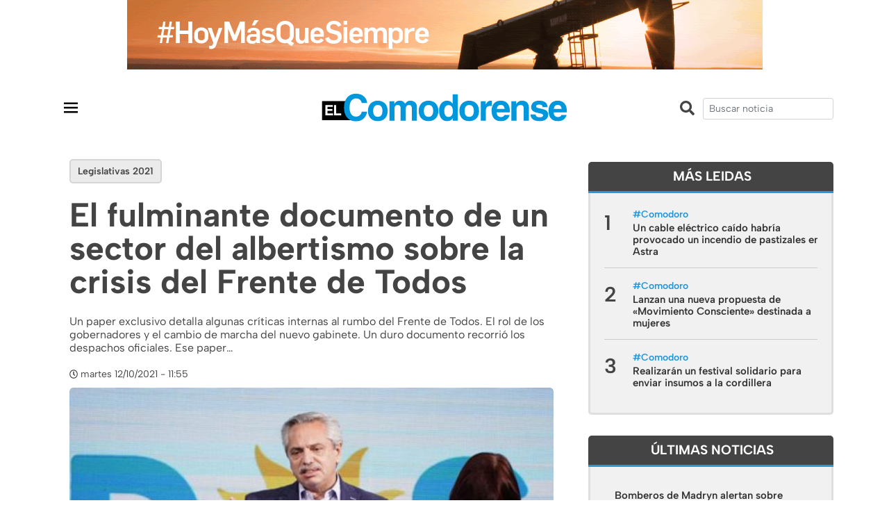

--- FILE ---
content_type: text/html; charset=UTF-8
request_url: https://www.elcomodorense.net/el-fulminante-documento-de-un-sector-del-albertismo-sobre-la-crisis-del-frente-de-todos/
body_size: 17618
content:
<!DOCTYPE html>
<html>

<head>
	<meta charset="utf-8">
	<meta http-equiv="x-ua-compatible" content="ie=edge">
	<meta name="viewport" content="width=device-width, initial-scale=1, shrink-to-fit=no">
	<meta name="description" content="Noticias de comodoro rivadavia y la región">
	<link rel="apple-touch-icon" href="https://www.elcomodorense.net/wp-content/themes/ec_2022/images/icon.png">
	<link rel="icon" type="image/x-icon" href="https://www.elcomodorense.net/wp-content/themes/ec_2022/images/icon.png">

	<title>El fulminante documento de un sector del albertismo sobre la crisis del Frente de Todos |  El Comodorense</title>

	<link rel="stylesheet" href="https://maxcdn.bootstrapcdn.com/bootstrap/4.0.0/css/bootstrap.min.css" integrity="sha384-Gn5384xqQ1aoWXA+058RXPxPg6fy4IWvTNh0E263XmFcJlSAwiGgFAW/dAiS6JXm" crossorigin="anonymous">
	<script defer src="https://use.fontawesome.com/releases/v5.0.9/js/all.js" integrity="sha384-8iPTk2s/jMVj81dnzb/iFR2sdA7u06vHJyyLlAd4snFpCl/SnyUjRrbdJsw1pGIl" crossorigin="anonymous"></script>

							<meta property="og:title" content="El fulminante documento de un sector del albertismo sobre la crisis del Frente de Todos" />
				<meta property="og:type" content="website" />
				<meta property="og:url" content="https://www.elcomodorense.net/el-fulminante-documento-de-un-sector-del-albertismo-sobre-la-crisis-del-frente-de-todos/" />
				<meta property="og:description" content="Un paper exclusivo detalla algunas críticas internas al rumbo del Frente de Todos. El rol de los gobernadores y el cambio de marcha del nuevo gabinete. Un duro documento recorrió los despachos oficiales. Ese paper al que tuvieron acceso las máximas autoridades del país sostiene que el&nbsp;Frente de Todos “sirvió para ganar, pero no está..." />
									<meta property="og:image" content="https://www.elcomodorense.net/wp-content/uploads/2021/10/imagen-viral-cristina-la-derrota-las-paso-1024x576.jpg">
				

			
	<meta name='robots' content='max-image-preview:large' />
<link rel='dns-prefetch' href='//code.jquery.com' />
<link rel="alternate" type="application/rss+xml" title="El Comodorense &raquo; Comentario El fulminante documento de un sector del albertismo sobre la crisis del Frente de Todos del feed" href="https://www.elcomodorense.net/el-fulminante-documento-de-un-sector-del-albertismo-sobre-la-crisis-del-frente-de-todos/feed/" />
<script type="text/javascript">
window._wpemojiSettings = {"baseUrl":"https:\/\/s.w.org\/images\/core\/emoji\/14.0.0\/72x72\/","ext":".png","svgUrl":"https:\/\/s.w.org\/images\/core\/emoji\/14.0.0\/svg\/","svgExt":".svg","source":{"concatemoji":"https:\/\/www.elcomodorense.net\/wp-includes\/js\/wp-emoji-release.min.js?ver=6.1.9"}};
/*! This file is auto-generated */
!function(e,a,t){var n,r,o,i=a.createElement("canvas"),p=i.getContext&&i.getContext("2d");function s(e,t){var a=String.fromCharCode,e=(p.clearRect(0,0,i.width,i.height),p.fillText(a.apply(this,e),0,0),i.toDataURL());return p.clearRect(0,0,i.width,i.height),p.fillText(a.apply(this,t),0,0),e===i.toDataURL()}function c(e){var t=a.createElement("script");t.src=e,t.defer=t.type="text/javascript",a.getElementsByTagName("head")[0].appendChild(t)}for(o=Array("flag","emoji"),t.supports={everything:!0,everythingExceptFlag:!0},r=0;r<o.length;r++)t.supports[o[r]]=function(e){if(p&&p.fillText)switch(p.textBaseline="top",p.font="600 32px Arial",e){case"flag":return s([127987,65039,8205,9895,65039],[127987,65039,8203,9895,65039])?!1:!s([55356,56826,55356,56819],[55356,56826,8203,55356,56819])&&!s([55356,57332,56128,56423,56128,56418,56128,56421,56128,56430,56128,56423,56128,56447],[55356,57332,8203,56128,56423,8203,56128,56418,8203,56128,56421,8203,56128,56430,8203,56128,56423,8203,56128,56447]);case"emoji":return!s([129777,127995,8205,129778,127999],[129777,127995,8203,129778,127999])}return!1}(o[r]),t.supports.everything=t.supports.everything&&t.supports[o[r]],"flag"!==o[r]&&(t.supports.everythingExceptFlag=t.supports.everythingExceptFlag&&t.supports[o[r]]);t.supports.everythingExceptFlag=t.supports.everythingExceptFlag&&!t.supports.flag,t.DOMReady=!1,t.readyCallback=function(){t.DOMReady=!0},t.supports.everything||(n=function(){t.readyCallback()},a.addEventListener?(a.addEventListener("DOMContentLoaded",n,!1),e.addEventListener("load",n,!1)):(e.attachEvent("onload",n),a.attachEvent("onreadystatechange",function(){"complete"===a.readyState&&t.readyCallback()})),(e=t.source||{}).concatemoji?c(e.concatemoji):e.wpemoji&&e.twemoji&&(c(e.twemoji),c(e.wpemoji)))}(window,document,window._wpemojiSettings);
</script>
<style type="text/css">
img.wp-smiley,
img.emoji {
	display: inline !important;
	border: none !important;
	box-shadow: none !important;
	height: 1em !important;
	width: 1em !important;
	margin: 0 0.07em !important;
	vertical-align: -0.1em !important;
	background: none !important;
	padding: 0 !important;
}
</style>
	<link rel='stylesheet' id='wp-block-library-css' href='https://www.elcomodorense.net/wp-includes/css/dist/block-library/style.min.css?ver=6.1.9' type='text/css' media='all' />
<link rel='stylesheet' id='classic-theme-styles-css' href='https://www.elcomodorense.net/wp-includes/css/classic-themes.min.css?ver=1' type='text/css' media='all' />
<style id='global-styles-inline-css' type='text/css'>
body{--wp--preset--color--black: #000000;--wp--preset--color--cyan-bluish-gray: #abb8c3;--wp--preset--color--white: #ffffff;--wp--preset--color--pale-pink: #f78da7;--wp--preset--color--vivid-red: #cf2e2e;--wp--preset--color--luminous-vivid-orange: #ff6900;--wp--preset--color--luminous-vivid-amber: #fcb900;--wp--preset--color--light-green-cyan: #7bdcb5;--wp--preset--color--vivid-green-cyan: #00d084;--wp--preset--color--pale-cyan-blue: #8ed1fc;--wp--preset--color--vivid-cyan-blue: #0693e3;--wp--preset--color--vivid-purple: #9b51e0;--wp--preset--gradient--vivid-cyan-blue-to-vivid-purple: linear-gradient(135deg,rgba(6,147,227,1) 0%,rgb(155,81,224) 100%);--wp--preset--gradient--light-green-cyan-to-vivid-green-cyan: linear-gradient(135deg,rgb(122,220,180) 0%,rgb(0,208,130) 100%);--wp--preset--gradient--luminous-vivid-amber-to-luminous-vivid-orange: linear-gradient(135deg,rgba(252,185,0,1) 0%,rgba(255,105,0,1) 100%);--wp--preset--gradient--luminous-vivid-orange-to-vivid-red: linear-gradient(135deg,rgba(255,105,0,1) 0%,rgb(207,46,46) 100%);--wp--preset--gradient--very-light-gray-to-cyan-bluish-gray: linear-gradient(135deg,rgb(238,238,238) 0%,rgb(169,184,195) 100%);--wp--preset--gradient--cool-to-warm-spectrum: linear-gradient(135deg,rgb(74,234,220) 0%,rgb(151,120,209) 20%,rgb(207,42,186) 40%,rgb(238,44,130) 60%,rgb(251,105,98) 80%,rgb(254,248,76) 100%);--wp--preset--gradient--blush-light-purple: linear-gradient(135deg,rgb(255,206,236) 0%,rgb(152,150,240) 100%);--wp--preset--gradient--blush-bordeaux: linear-gradient(135deg,rgb(254,205,165) 0%,rgb(254,45,45) 50%,rgb(107,0,62) 100%);--wp--preset--gradient--luminous-dusk: linear-gradient(135deg,rgb(255,203,112) 0%,rgb(199,81,192) 50%,rgb(65,88,208) 100%);--wp--preset--gradient--pale-ocean: linear-gradient(135deg,rgb(255,245,203) 0%,rgb(182,227,212) 50%,rgb(51,167,181) 100%);--wp--preset--gradient--electric-grass: linear-gradient(135deg,rgb(202,248,128) 0%,rgb(113,206,126) 100%);--wp--preset--gradient--midnight: linear-gradient(135deg,rgb(2,3,129) 0%,rgb(40,116,252) 100%);--wp--preset--duotone--dark-grayscale: url('#wp-duotone-dark-grayscale');--wp--preset--duotone--grayscale: url('#wp-duotone-grayscale');--wp--preset--duotone--purple-yellow: url('#wp-duotone-purple-yellow');--wp--preset--duotone--blue-red: url('#wp-duotone-blue-red');--wp--preset--duotone--midnight: url('#wp-duotone-midnight');--wp--preset--duotone--magenta-yellow: url('#wp-duotone-magenta-yellow');--wp--preset--duotone--purple-green: url('#wp-duotone-purple-green');--wp--preset--duotone--blue-orange: url('#wp-duotone-blue-orange');--wp--preset--font-size--small: 13px;--wp--preset--font-size--medium: 20px;--wp--preset--font-size--large: 36px;--wp--preset--font-size--x-large: 42px;--wp--preset--spacing--20: 0.44rem;--wp--preset--spacing--30: 0.67rem;--wp--preset--spacing--40: 1rem;--wp--preset--spacing--50: 1.5rem;--wp--preset--spacing--60: 2.25rem;--wp--preset--spacing--70: 3.38rem;--wp--preset--spacing--80: 5.06rem;}:where(.is-layout-flex){gap: 0.5em;}body .is-layout-flow > .alignleft{float: left;margin-inline-start: 0;margin-inline-end: 2em;}body .is-layout-flow > .alignright{float: right;margin-inline-start: 2em;margin-inline-end: 0;}body .is-layout-flow > .aligncenter{margin-left: auto !important;margin-right: auto !important;}body .is-layout-constrained > .alignleft{float: left;margin-inline-start: 0;margin-inline-end: 2em;}body .is-layout-constrained > .alignright{float: right;margin-inline-start: 2em;margin-inline-end: 0;}body .is-layout-constrained > .aligncenter{margin-left: auto !important;margin-right: auto !important;}body .is-layout-constrained > :where(:not(.alignleft):not(.alignright):not(.alignfull)){max-width: var(--wp--style--global--content-size);margin-left: auto !important;margin-right: auto !important;}body .is-layout-constrained > .alignwide{max-width: var(--wp--style--global--wide-size);}body .is-layout-flex{display: flex;}body .is-layout-flex{flex-wrap: wrap;align-items: center;}body .is-layout-flex > *{margin: 0;}:where(.wp-block-columns.is-layout-flex){gap: 2em;}.has-black-color{color: var(--wp--preset--color--black) !important;}.has-cyan-bluish-gray-color{color: var(--wp--preset--color--cyan-bluish-gray) !important;}.has-white-color{color: var(--wp--preset--color--white) !important;}.has-pale-pink-color{color: var(--wp--preset--color--pale-pink) !important;}.has-vivid-red-color{color: var(--wp--preset--color--vivid-red) !important;}.has-luminous-vivid-orange-color{color: var(--wp--preset--color--luminous-vivid-orange) !important;}.has-luminous-vivid-amber-color{color: var(--wp--preset--color--luminous-vivid-amber) !important;}.has-light-green-cyan-color{color: var(--wp--preset--color--light-green-cyan) !important;}.has-vivid-green-cyan-color{color: var(--wp--preset--color--vivid-green-cyan) !important;}.has-pale-cyan-blue-color{color: var(--wp--preset--color--pale-cyan-blue) !important;}.has-vivid-cyan-blue-color{color: var(--wp--preset--color--vivid-cyan-blue) !important;}.has-vivid-purple-color{color: var(--wp--preset--color--vivid-purple) !important;}.has-black-background-color{background-color: var(--wp--preset--color--black) !important;}.has-cyan-bluish-gray-background-color{background-color: var(--wp--preset--color--cyan-bluish-gray) !important;}.has-white-background-color{background-color: var(--wp--preset--color--white) !important;}.has-pale-pink-background-color{background-color: var(--wp--preset--color--pale-pink) !important;}.has-vivid-red-background-color{background-color: var(--wp--preset--color--vivid-red) !important;}.has-luminous-vivid-orange-background-color{background-color: var(--wp--preset--color--luminous-vivid-orange) !important;}.has-luminous-vivid-amber-background-color{background-color: var(--wp--preset--color--luminous-vivid-amber) !important;}.has-light-green-cyan-background-color{background-color: var(--wp--preset--color--light-green-cyan) !important;}.has-vivid-green-cyan-background-color{background-color: var(--wp--preset--color--vivid-green-cyan) !important;}.has-pale-cyan-blue-background-color{background-color: var(--wp--preset--color--pale-cyan-blue) !important;}.has-vivid-cyan-blue-background-color{background-color: var(--wp--preset--color--vivid-cyan-blue) !important;}.has-vivid-purple-background-color{background-color: var(--wp--preset--color--vivid-purple) !important;}.has-black-border-color{border-color: var(--wp--preset--color--black) !important;}.has-cyan-bluish-gray-border-color{border-color: var(--wp--preset--color--cyan-bluish-gray) !important;}.has-white-border-color{border-color: var(--wp--preset--color--white) !important;}.has-pale-pink-border-color{border-color: var(--wp--preset--color--pale-pink) !important;}.has-vivid-red-border-color{border-color: var(--wp--preset--color--vivid-red) !important;}.has-luminous-vivid-orange-border-color{border-color: var(--wp--preset--color--luminous-vivid-orange) !important;}.has-luminous-vivid-amber-border-color{border-color: var(--wp--preset--color--luminous-vivid-amber) !important;}.has-light-green-cyan-border-color{border-color: var(--wp--preset--color--light-green-cyan) !important;}.has-vivid-green-cyan-border-color{border-color: var(--wp--preset--color--vivid-green-cyan) !important;}.has-pale-cyan-blue-border-color{border-color: var(--wp--preset--color--pale-cyan-blue) !important;}.has-vivid-cyan-blue-border-color{border-color: var(--wp--preset--color--vivid-cyan-blue) !important;}.has-vivid-purple-border-color{border-color: var(--wp--preset--color--vivid-purple) !important;}.has-vivid-cyan-blue-to-vivid-purple-gradient-background{background: var(--wp--preset--gradient--vivid-cyan-blue-to-vivid-purple) !important;}.has-light-green-cyan-to-vivid-green-cyan-gradient-background{background: var(--wp--preset--gradient--light-green-cyan-to-vivid-green-cyan) !important;}.has-luminous-vivid-amber-to-luminous-vivid-orange-gradient-background{background: var(--wp--preset--gradient--luminous-vivid-amber-to-luminous-vivid-orange) !important;}.has-luminous-vivid-orange-to-vivid-red-gradient-background{background: var(--wp--preset--gradient--luminous-vivid-orange-to-vivid-red) !important;}.has-very-light-gray-to-cyan-bluish-gray-gradient-background{background: var(--wp--preset--gradient--very-light-gray-to-cyan-bluish-gray) !important;}.has-cool-to-warm-spectrum-gradient-background{background: var(--wp--preset--gradient--cool-to-warm-spectrum) !important;}.has-blush-light-purple-gradient-background{background: var(--wp--preset--gradient--blush-light-purple) !important;}.has-blush-bordeaux-gradient-background{background: var(--wp--preset--gradient--blush-bordeaux) !important;}.has-luminous-dusk-gradient-background{background: var(--wp--preset--gradient--luminous-dusk) !important;}.has-pale-ocean-gradient-background{background: var(--wp--preset--gradient--pale-ocean) !important;}.has-electric-grass-gradient-background{background: var(--wp--preset--gradient--electric-grass) !important;}.has-midnight-gradient-background{background: var(--wp--preset--gradient--midnight) !important;}.has-small-font-size{font-size: var(--wp--preset--font-size--small) !important;}.has-medium-font-size{font-size: var(--wp--preset--font-size--medium) !important;}.has-large-font-size{font-size: var(--wp--preset--font-size--large) !important;}.has-x-large-font-size{font-size: var(--wp--preset--font-size--x-large) !important;}
.wp-block-navigation a:where(:not(.wp-element-button)){color: inherit;}
:where(.wp-block-columns.is-layout-flex){gap: 2em;}
.wp-block-pullquote{font-size: 1.5em;line-height: 1.6;}
</style>
<link rel='stylesheet' id='css-css' href='https://www.elcomodorense.net/wp-content/themes/ec_2022/css/style.css?ver=6.1.9' type='text/css' media='all' />
<script type='text/javascript' src='https://code.jquery.com/jquery-2.2.4.min.js?ver=6.1.9' id='jquery-js'></script>
<link rel="https://api.w.org/" href="https://www.elcomodorense.net/wp-json/" /><link rel="alternate" type="application/json" href="https://www.elcomodorense.net/wp-json/wp/v2/posts/384852" /><link rel="canonical" href="https://www.elcomodorense.net/el-fulminante-documento-de-un-sector-del-albertismo-sobre-la-crisis-del-frente-de-todos/" />
<link rel="alternate" type="application/json+oembed" href="https://www.elcomodorense.net/wp-json/oembed/1.0/embed?url=https%3A%2F%2Fwww.elcomodorense.net%2Fel-fulminante-documento-de-un-sector-del-albertismo-sobre-la-crisis-del-frente-de-todos%2F" />
<link rel="alternate" type="text/xml+oembed" href="https://www.elcomodorense.net/wp-json/oembed/1.0/embed?url=https%3A%2F%2Fwww.elcomodorense.net%2Fel-fulminante-documento-de-un-sector-del-albertismo-sobre-la-crisis-del-frente-de-todos%2F&#038;format=xml" />
  <script src="https://cdn.onesignal.com/sdks/web/v16/OneSignalSDK.page.js" defer></script>
  <script>
          window.OneSignalDeferred = window.OneSignalDeferred || [];
          OneSignalDeferred.push(async function(OneSignal) {
            await OneSignal.init({
              appId: "c0cd989a-a550-4ddd-9000-3572ec0215e8",
              serviceWorkerOverrideForTypical: true,
              path: "https://www.elcomodorense.net/wp-content/plugins/onesignal-free-web-push-notifications/sdk_files/",
              serviceWorkerParam: { scope: "/wp-content/plugins/onesignal-free-web-push-notifications/sdk_files/push/onesignal/" },
              serviceWorkerPath: "OneSignalSDKWorker.js",
            });
          });

          // Unregister the legacy OneSignal service worker to prevent scope conflicts
          navigator.serviceWorker.getRegistrations().then((registrations) => {
            // Iterate through all registered service workers
            registrations.forEach((registration) => {
              // Check the script URL to identify the specific service worker
              if (registration.active && registration.active.scriptURL.includes('OneSignalSDKWorker.js.php')) {
                // Unregister the service worker
                registration.unregister().then((success) => {
                  if (success) {
                    console.log('OneSignalSW: Successfully unregistered:', registration.active.scriptURL);
                  } else {
                    console.log('OneSignalSW: Failed to unregister:', registration.active.scriptURL);
                  }
                });
              }
            });
          }).catch((error) => {
            console.error('Error fetching service worker registrations:', error);
          });
        </script>
<link rel="icon" href="https://www.elcomodorense.net/wp-content/uploads/2020/07/cropped-icon-32x32.png" sizes="32x32" />
<link rel="icon" href="https://www.elcomodorense.net/wp-content/uploads/2020/07/cropped-icon-192x192.png" sizes="192x192" />
<link rel="apple-touch-icon" href="https://www.elcomodorense.net/wp-content/uploads/2020/07/cropped-icon-180x180.png" />
<meta name="msapplication-TileImage" content="https://www.elcomodorense.net/wp-content/uploads/2020/07/cropped-icon-270x270.png" />
</head>

<body class="post-template-default single single-post postid-384852 single-format-standard">
	<header class="">
		<div class="container-fluid">
			<div class="row">
				<div class="col-12 text-center w-100 px-0">
					
<figure class="wp-block-image size-full"><a href="https://www.pan-energy.com/"><img decoding="async" loading="lazy" width="915" height="100" src="https://www.elcomodorense.net/wp-content/uploads/2024/03/pae-elcomodorense.gif" alt="" class="wp-image-562739"/></a></figure>
				</div>
			</div>
		</div>
		<div class="container">
			<div class="row align-items-center py-3">

				<div class="col-2 col-md-4  p-0" style="position:relative">
					<nav id="mainNavbar" class="navbar navbar-expand-none navbar-dark p-0">
						<div class="container" style="">
							<button class="navbar-toggler px-0 pt-3" type="button" data-toggle="collapse" data-target="#navbarsExampleDefault" aria-controls="navbarsExampleDefault" aria-expanded="false" aria-label="Toggle navigation">
								<span class="">
									<svg xmlns="http://www.w3.org/2000/svg" width="30" height="30" viewBox="0 0 24 24">
										<path d="M4 6H20V8H4zM4 11H20V13H4zM4 16H20V18H4z" /></svg>
								</span>
							</button>
						</div>
					</nav>
				</div>

				<div class="col-md-4 pt-0 pt-md-2 d-none">
					<ul class="socialicons mr-2">
						<li class="facebook"><a href="https://www.facebook.com/elcomodorense" target="_blank"><i class="fab fa-facebook-f fa-sm"></i></a></li>
						<li class="instagram"><a href="https://www.instagram.com/elcomodorense/" target="_blank"><i class="fab fa-instagram fa-sm"></i></a></li>
						<li class="twitter"><a href="https://twitter.com/elcomodorense" target="_blank"><i class="fab fa-twitter fa-sm"></i></a></li>
					</ul>
				</div>
				<div class="col-8 col-md-4 text-center" style="position:relative">
					<a href="https://www.elcomodorense.net">
						<img class="logoheader mw-100" src="https://www.elcomodorense.net/wp-content/themes/ec_2022/images/logo-elcomodorense.svg" alt="El Comodorense noticias">
					</a>
				</div>

				<div class="col-2 d-md-none p-0" style="position:relative">
					<nav id="mainNavbar" class="navbar navbar-expand-md navbar-dark p-0 pr-5">
						<div class="container" style="width:50%">
							<button class="navbar-toggler px-0 pt-3" type="button" data-toggle="collapse" data-target="#navbarSearch" aria-controls="navbarSearch" aria-expanded="false" aria-label="Toggle navigation">
								<span class="">
									<svg xmlns="http://www.w3.org/2000/svg" xmlns:xlink="http://www.w3.org/1999/xlink" viewBox="0 0 30 30" width="30px" height="30px">
										<g id="surface23398145">
											<path style="fill-rule:nonzero;fill:rgb(0%,0%,0%);fill-opacity:1;stroke-width:5;stroke-linecap:butt;stroke-linejoin:round;stroke:rgb(0%,0%,0%);stroke-opacity:1;stroke-miterlimit:10;" d="M 131.874592 74.525591 C 131.874592 88.281057 126.989904 100.884473 118.879479 110.792095 L 153.118377 145.007951 C 154.61604 146.459533 155.215106 148.579303 154.708204 150.60691 C 154.178262 152.611475 152.611475 154.178262 150.60691 154.708204 C 148.579303 155.215106 146.459533 154.61604 145.007951 153.118377 L 110.792095 118.879479 C 100.884473 126.989904 88.281057 131.874592 74.525591 131.874592 C 42.936407 131.874592 17.199631 106.137817 17.199631 74.525591 C 17.199631 42.936407 42.936407 17.199631 74.525591 17.199631 C 106.137817 17.199631 131.874592 42.936407 131.874592 74.525591 Z M 28.67404 74.525591 C 28.67404 99.939793 49.134431 120.400184 74.525591 120.400184 C 99.939793 120.400184 120.400184 99.939793 120.400184 74.525591 C 120.400184 49.134431 99.939793 28.67404 74.525591 28.67404 C 49.134431 28.67404 28.67404 49.134431 28.67404 74.525591 Z M 28.67404 74.525591 " transform="matrix(0.169535,0,0,0.169535,0.42,0.42)"/>
											<path style=" stroke:none;fill-rule:nonzero;fill:rgb(0%,0%,0%);fill-opacity:1;" d="M 13.054688 3.335938 C 7.699219 3.335938 3.335938 7.699219 3.335938 13.054688 C 3.335938 18.414062 7.699219 22.777344 13.054688 22.777344 C 15.386719 22.777344 17.523438 21.949219 19.203125 20.574219 L 25.003906 26.378906 C 25.25 26.632812 25.609375 26.734375 25.953125 26.648438 C 26.292969 26.558594 26.558594 26.292969 26.648438 25.953125 C 26.734375 25.609375 26.632812 25.25 26.378906 25.003906 L 20.574219 19.203125 C 21.949219 17.523438 22.777344 15.386719 22.777344 13.054688 C 22.777344 7.699219 18.414062 3.335938 13.054688 3.335938 Z M 13.054688 5.28125 C 17.363281 5.28125 20.832031 8.75 20.832031 13.054688 C 20.832031 17.363281 17.363281 20.832031 13.054688 20.832031 C 8.75 20.832031 5.28125 17.363281 5.28125 13.054688 C 5.28125 8.75 8.75 5.28125 13.054688 5.28125 Z M 13.054688 5.28125 "/>
										</g>
									</svg>
								</span>
							</button>
						</div>
					</nav>
				</div>

									

				<div class="col-md-4 text-right">
				<i class="fas fa-search mr-2 mt-2 fa-lg d-none d-md-inline-flex"></i>
					<form action="https://www.elcomodorense.net/" id="searchForm" method="get">
						<input name="s" class="form-control form-control-sm" type="text" role="search" value="" placeholder="Buscar noticia">
					</form>

				</div>
			</div>
		</div>
	</header>
	
	<nav id="mainNavbar" class="navbar navbar-expand-none navbar-dark">
		<div class="container">
			<div class="collapse navbar-collapse" id="navbarsExampleDefault">
				<ul id="menu-menu-principal" class="navbar-nav mr-auto ml-auto"><li itemscope="itemscope" itemtype="https://www.schema.org/SiteNavigationElement" id="menu-item-98299" class="menu-item menu-item-type-post_type menu-item-object-page menu-item-98299 nav-item"><a title="Inicio" href="https://www.elcomodorense.net/inicio/" class="nav-link">Inicio</a></li>
<li itemscope="itemscope" itemtype="https://www.schema.org/SiteNavigationElement" id="menu-item-98301" class="menu-item menu-item-type-taxonomy menu-item-object-category menu-item-98301 nav-item"><a title="Actualidad" href="https://www.elcomodorense.net/noticias/actualidad/" class="nav-link">Actualidad</a></li>
<li itemscope="itemscope" itemtype="https://www.schema.org/SiteNavigationElement" id="menu-item-98302" class="menu-item menu-item-type-taxonomy menu-item-object-category current-post-ancestor current-menu-parent current-post-parent active menu-item-98302 nav-item"><a title="Política" href="https://www.elcomodorense.net/noticias/politica/" class="nav-link">Política</a></li>
<li itemscope="itemscope" itemtype="https://www.schema.org/SiteNavigationElement" id="menu-item-98303" class="menu-item menu-item-type-taxonomy menu-item-object-category menu-item-98303 nav-item"><a title="Economía" href="https://www.elcomodorense.net/noticias/economia/" class="nav-link">Economía</a></li>
<li itemscope="itemscope" itemtype="https://www.schema.org/SiteNavigationElement" id="menu-item-182561" class="menu-item menu-item-type-taxonomy menu-item-object-category menu-item-182561 nav-item"><a title="Policiales" href="https://www.elcomodorense.net/noticias/policiales/" class="nav-link">Policiales</a></li>
<li itemscope="itemscope" itemtype="https://www.schema.org/SiteNavigationElement" id="menu-item-223902" class="menu-item menu-item-type-taxonomy menu-item-object-category menu-item-223902 nav-item"><a title="Petróleo" href="https://www.elcomodorense.net/noticias/petroleo/" class="nav-link">Petróleo</a></li>
<li itemscope="itemscope" itemtype="https://www.schema.org/SiteNavigationElement" id="menu-item-371150" class="menu-item menu-item-type-taxonomy menu-item-object-category menu-item-371150 nav-item"><a title="Deportes" href="https://www.elcomodorense.net/noticias/deportes/" class="nav-link">Deportes</a></li>
<li itemscope="itemscope" itemtype="https://www.schema.org/SiteNavigationElement" id="menu-item-312209" class="menu-item menu-item-type-taxonomy menu-item-object-category menu-item-312209 nav-item"><a title="El Comodorense Radio" href="https://www.elcomodorense.net/noticias/el-comodorense-radio/" class="nav-link">El Comodorense Radio</a></li>
<li itemscope="itemscope" itemtype="https://www.schema.org/SiteNavigationElement" id="menu-item-354821" class="menu-item menu-item-type-taxonomy menu-item-object-category menu-item-354821 nav-item"><a title="Virales" href="https://www.elcomodorense.net/noticias/virales/" class="nav-link">Virales</a></li>
</ul>			</div>
		</div>
	</nav>

	<nav id="mainNavbar" class="navbar navbar-expand-xl navbar-dark">
		
	</nav>
							
    <main role="main">
    	<section id="single-main-block" class="mt-1 mt-md-3">
    		<div class="container">
    			<div class="row">
	    			<div class="col-md-8">
						<article class="news news-postsingle">
							<div class="header">
								<div class="tag"><span class="tags"><a href="https://www.elcomodorense.net/tag/legislativas-2021/" rel="tag">Legislativas 2021</a></span> </div>
								<h1 class="title py-3">El fulminante documento de un sector del albertismo sobre la crisis del Frente de Todos</h1>
								<p>Un paper exclusivo detalla algunas críticas internas al rumbo del Frente de Todos. El rol de los gobernadores y el cambio de marcha del nuevo gabinete. Un duro documento recorrió los despachos oficiales. Ese paper&#8230;</p>
								<span><i class="far fa-clock fa-sm mr-1"></i>martes 12/10/2021 - 11:55</span>
							</div>

							<div class="post-content format-text mb-4 mt-2">
																									
									<article class="news news-medium news-small">
																																									<a class='imagewrap' href="https://www.elcomodorense.net/el-fulminante-documento-de-un-sector-del-albertismo-sobre-la-crisis-del-frente-de-todos/">
												<img class="lazyload rounded" src="https://www.elcomodorense.net/wp-content/themes/ec_2022/images/thumb.jpg" data-src="https://www.elcomodorense.net/wp-content/uploads/2021/10/imagen-viral-cristina-la-derrota-las-paso-514x320.jpg" alt="El fulminante documento de un sector del albertismo sobre la crisis del Frente de Todos">
												
																							</a>
																			</article>
																<div class="row mt-0 pb-0 mb-4 ">
									<div id="shareSection" class="col-md-5 d-md-flex align-items-center">
										<h6>Compartí esta noticia</h6>
										<ul class="social-share ml-0 ml-md-3" data-url="https://www.elcomodorense.net/el-fulminante-documento-de-un-sector-del-albertismo-sobre-la-crisis-del-frente-de-todos/" data-title="El fulminante documento de un sector del albertismo sobre la crisis del Frente de Todos">
					                    	<li><a href="" class="facebook share s_facebook"><i class="fab fa-facebook"></i></a></li>
					                    	<li><a href="" class="twitter share s_twitter"><i class="fab fa-twitter"></i></a></li>
					                        <!-- <li><a href="" class="mail share s_gmail"><i class="fa fa-envelope"></i></a></li> -->
					                    						                  	</ul>
									</div>
								</div>
								
<p><strong>Un paper exclusivo detalla algunas críticas internas al rumbo del Frente de Todos. El rol de los gobernadores y el cambio de marcha del nuevo gabinete.</strong></p>



<p>Un duro documento recorrió los despachos oficiales. Ese paper al que tuvieron acceso las máximas autoridades del país sostiene que el&nbsp;<strong>Frente de Todos</strong> “sirvió para ganar, pero no está siendo tan efectivo para gobernar”.</p>



<p>En el mismo escrito, se define al “albertismo” como una “<strong>corriente política sin liderazgo, sin estructura y sin conducción”,&nbsp;</strong>se advierte que el Instituto Patria quiere volver al modelo de<strong>&nbsp;Unidad Ciudadana&nbsp;</strong>(sin Alberto ni el PJ) y que el&nbsp;gobierno de Kicillof&nbsp;está<strong> «paralizado», </strong>publica hoy<strong> <em>A24</em></strong></p>



<figure class="wp-block-image"><a href="https://www.a24.com/politica/elecciones-2021-los-intendentes-del-pj-no-saben-que-hacer-traccionar-kicillof-o-repartir-boleta-corta-n866397"><img decoding="async" src="https://media.a24.com/p/567350304f45773611817e8915fa529f/adjuntos/296/imagenes/008/798/0008798024/acto-alberto-fernandez-jose-c-pazjpg.jpg" alt="Los intendentes, con Alberto y Kicillof en José C. Paz. (Foto: Telam)."/></a><figcaption><br></figcaption></figure>



<p>El&nbsp;<strong>demoledor documento&nbsp;</strong>parece haber sido escrito por un partido opositor o por algún consultor independiente. Pero es el diagnóstico de&nbsp;uno de los movimientos sociales más cercanos a Alberto Fernández: de hecho, una de sus líderes,&nbsp;<strong>Cecilia Gómez Miranda</strong>, es una importante funcionaria de jefatura de gabinete.</p>



<p>El&nbsp;<strong>Movimiento de Unidad Popular</strong>&nbsp;(<strong>MUP</strong>) tiene entre sus líderes a integrantes del Grupo Callao, que agrupaba a dirigentes albertistas mucho antes de que Alberto soñara con ser Presidente. El Callao está integrado, entre otros, por&nbsp;<strong>Santiago Cafiero, Matías Kulfas, Cecilia Todesca, Agustín D’Attelis.&nbsp;</strong>El chat del grupo Callao se reactivó con la&nbsp;renuncia de Wado de Pedro&nbsp;que derivó en el cambio de gabinete.</p>



<figure class="wp-block-image"><img decoding="async" src="https://media.a24.com/p/ab5c495f4fcd39a38d6a4ebc9eeff43c/adjuntos/296/imagenes/008/800/0008800565/1200x675/smart/eduardo-de-pedro-1506jpg.jpg" alt=""/></figure>



<p>El documento crítico del MUP consta de 12 páginas y advierte: “Si bien por ahora el nuevo gabinete parece sólido,&nbsp;una derrota en noviembre probablemente precipite más cambios”.&nbsp;En un análisis extremo habla de la posibilidad de que&nbsp;<strong>el Frente de Todos se rompa, y de que el kirchnerismo y el peronismo se dividan.&nbsp;</strong>En los dos campamentos hay sectores que están dispuestos a independizarse. Hay que seguir de cerca los movimientos de&nbsp;<strong>Juan Manzur</strong>, temporariamente jefe de gabinete, y de&nbsp;<strong>Sergio Uñac</strong>, gobernador de San Juan, los más ambiciosos entre los gobernadores.</p>



<p><strong>El duro documento sobre el Frente de Todos</strong></p>



<p>El documento desarrollado por el MUP plantea que hay dos criterios en el Gobierno. Por un lado los que plantean&nbsp;el «plan imprimir»&nbsp;(más emisión para poner billetes en la calle) y por otro lado una línea que sostiene que «la salida está atada al ordenamiento de las variables macroeconómicas». En este bando están&nbsp;<strong>Guzmán-Kulfas-Todesca</strong>&nbsp;y a algunos gobernadores. Otros párrafos del informe:</p>



<ul><li><strong>«Lo más preocupante en términos políticos es la falta de un diagnóstico compartido hacia el interior del Frente de Todos y un programa de salida de la crisis»</strong>.</li><li>«La política económica está cruzada por múltiples decisiones, cambiantes, contradictorias y pasajeras que están generando un nivel de desconcierto absoluto en los actores económicos».</li><li><strong>«Alberto no pudo, no supo o no quiso decir (o lo dijo al tiempo que decía&nbsp;</strong><strong>otras 50 cosas) que el camino de salida era el crecimiento y el empleo».</strong></li><li><strong>«En su lugar, se exacerbó la agenda de los &#8216;nuevos derechos&#8217; y el avance de las luchas sectoriales»</strong>.</li></ul>



<p>En este último punto el mensaje es claro.&nbsp;<strong>Priorizó las demandas de las minorías por sobre las demandas de las mayorías</strong>. También habla en duros términos de la estrategia de “poner platita en el bolsillo de la gente”.</p>



<figure class="wp-block-image"><img decoding="async" src="https://media.a24.com/p/646ec2699d32dc945b960293dd25ce21/adjuntos/296/imagenes/008/795/0008795102/1200x675/smart/con-el-avance-los-funcionarios-kirchneristas-que-pasara-los-ministros-que-aun-no-presentaron-su-renuncia.jpg" alt="El informe critica la estrategia de “poner platita en el bolsillo de la gente” (Foto: archivo)."/></figure>



<p>El informe critica la estrategia de “poner platita en el bolsillo de la gente” (Foto: archivo).</p>



<ul><li><strong>«La gente quería que bajemos la inflación y que le digamos que va a tener trabajo, pero le imprimimos unos billetes y se los mandamos al CBU. El vuelto va a ser muy doloroso»</strong>.</li><li>«Quienes conocemos el conurbano bonaerense y los conurbanos de las grandes ciudades del interior podemos permitirnos una duda:&nbsp;<strong>¿realmente la gente quiere que le pongamos plata en el bolsillo?».</strong></li><li>«La gente sabe que la plata &#8216;inventada&#8217; termina su camino feliz cuando la leche llega a los $100 por litro».</li></ul>



<p><strong>Inseguridad, pandemia y crisis social</strong></p>



<p>El durísimo informe no solamente critica también otros aspectos ni limita el análisis a lo económico.</p>



<ul><li>Plantea que el manejo de la pandemia, especialmente por la suspensión de clases y por la foto de Olivos, “<strong>demolió la autoridad presidencial”.</strong></li><li>El manejo de la inseguridad.&nbsp;<strong>“El conurbano bonaerense tuvo una explosión de criminalidad nunca vista en nuestra historia”.</strong></li><li>En este punto, cuestionan que el Gobierno<strong>&nbsp;no toma en cuenta el impacto de este fenómeno en las clases populares. “</strong>La empleada doméstica a la que le roban las zapatillas en la parada del colectivo sabe que tendrá que dedicar diez días de trabajo para volver a calzarse, para ir a trabajar”.</li></ul>



<p>Las peores críticas son para&nbsp;<strong>Sabina Frederic</strong>. “Su silencio frente a la ola de criminalidad fue construyendo en torno a su figura la idea de &#8216;despreocupación&#8217; frente al tema”.</p>



<p>Tampoco le ahorran críticas a&nbsp;<strong>Axel Kicillof:</strong>&nbsp;“El deficiente funcionamiento del aparato del estado de la Provincia tuvo impacto en la<strong>&nbsp;cantidad de obras paralizadas, las licitaciones paradas, la crisis de gestión en la Dirección General de Escuelas y de muchos organismos provinciales.</strong>&nbsp;Sin dudas, la elección también pasó factura por estos temas”.</p>



<figure class="wp-block-image"><img decoding="async" src="https://media.a24.com/p/7bc6d22da30f7e4f51301e60e178b823/adjuntos/296/imagenes/008/803/0008803147/1200x675/smart/kicillofjpg.jpg" alt="Axel Kicillof. El gobernador es otro de los apuntados por el informe (Foto: archivo)."/></figure>



<p>Axel Kicillof. El gobernador es otro de los apuntados por el informe (Foto: archivo).</p>



<p>El documento concluye pidiendo que el peronismo vuelva a poner<strong>&nbsp;“en el centro de la reconstrucción nacional”&nbsp;</strong>a<strong>&nbsp;“la producción y la educación”&nbsp;</strong>y pide reconstruir&nbsp;<strong>“la relación entre el peronismo y el empresariado”.</strong></p>



<p><strong>Cristina, La Cámpora y el peronismo</strong></p>



<p>En algunos sectores del peronismo miran de reojo a Cristina y a los históricos que la acompañan. Creen que es distinta la mirada que tiene La Cámpora –aún con sus críticas-, a la que ven más permeable al diálogo.</p>



<p>Según esta mirada,&nbsp;<strong>en el Instituto Patria están los más radicalizados&nbsp;</strong>y los que más tensionan a la coalición de Gobierno:&nbsp;<strong>Parrilli, Moreau, Alicia Castro, Fernanda Vallejos, Amado Boudou</strong>.</p>



<p>En cambio, la agrupación que lidera&nbsp;<strong>Máximo Kirchner</strong>&nbsp;estaría más abierta a los acuerdos hacia adentro y hacia afuera del peronismo. Una muestra de esto sería la buena relación que Máximo supo tejer con&nbsp;<strong>Sergio Massa</strong>&nbsp;(antes completamente enfrentados) o la presión que ejerció también Máximo para que&nbsp;<strong>Axel Kicillof&nbsp;</strong>abriera su gabinete e incluyera más intendentes.</p>



<p>«Ahora los chicos tienen una responsabilidad institucional. Nacieron con la lógica defensiva de bancar a Cristina en 2008. El primer objetivo no fue construir, sino ser fuerza de choque. Es una etapa distinta y están proyectando para futuro», dicen cerca de&nbsp;<strong>La Cámpora</strong>. Existe un reconocimiento en esa fuerza de que hay que producir una «alianza productiva nacional» y construir puentes con la oposición. Los vínculos con Larreta están intactos, aclaran.</p>



<figure class="wp-block-image"><img decoding="async" src="https://media.a24.com/p/3399a4cc96d6b4e08601df36d28acd07/adjuntos/296/imagenes/008/781/0008781388/1200x675/smart/maximo-kirchner-y-axel-kicillofjpg.jpg" alt=""/></figure>



<p><strong>“Kicillof es de Cristina y hasta ahora era intocable”,&nbsp;</strong>describen cerca de uno de los barones más enfrentados con el gobernador. Las tensiones entre La Cámpora y el mandatario provincial se expusieron por ejemplo en el plan de vacunación: él quería implementarlo con personal universitario y La Cámpora pidió hacerlo con la militancia. Ganó La Cámpora.</p>



<p>Sectores del&nbsp;<strong>peronismo clásico&nbsp;</strong>(gobernadores, CGT, algunos intendentes…) empiezan a mirar con inquietud estas internas y&nbsp;<strong>se preguntan si Cristina Kirchner y Máximo Kirchner son lo mismo.&nbsp;</strong>Una duda a todo esto: no está clara la mirada económica del hijo de Cristina.</p>



<p><strong>Retener el Congreso</strong></p>



<p>Intrigas al margen, ahora es tiempo de alinear los patitos. Conseguir que el peronismo mantenga su<strong>&nbsp;liderazgo en el Congreso.&nbsp;</strong>Si no,&nbsp;<strong>la cosa se puede complicar los próximos dos años.</strong></p>



<p>La llave está en retener el quórum en el Senado. El Frente de Todos necesita dar vuelta al menos una de las seis provincias que perdió.</p>



<ul><li><strong>La Pampa.&nbsp;</strong>Es la más posible. El peronismo podría perder por primera vez en democracia. Mandó al nuevo ministro de Agricultura,<strong>&nbsp;Julián Domínguez</strong>, a recorrer la semana pasada. Alberto recibió al gobernador&nbsp;<strong>Sergio Ziliotto</strong>&nbsp;el miércoles y firmó un convenio para la ampliación del acueducto del Río Colorado. Traducción: van a bajar 12.000 millones de pesos. Si la recuperan, recuperan el quórum.</li><li><strong>Chubut.&nbsp;</strong>El peronismo fue dividido y el Frente de Todos salió segundo. Hubo reuniones para que el gobernador&nbsp;<strong>Mariano Arcioni,</strong>&nbsp;que lleva su propia lista, la baje. No prosperó.</li><li><strong>Córdoba.&nbsp;</strong>Arrasa Juntos por el Cambio. El peronismo, también dividido.&nbsp;<strong>Juan Schiaretti&nbsp;</strong>salió segundo y el Frente de Todos, tercero lejos. Difícil darlo vuelta.</li><li><strong>Corrientes.&nbsp;</strong>El gobernador&nbsp;<strong>Gustavo Valdés</strong>&nbsp;lidera y ordena la provincia. Imposible que haya cambios.</li><li><strong>Mendoza.&nbsp;</strong>Juntos por el Cambio se impuso cómodo. Tampoco hay chances de que se altere el resultado de las PASO.</li><li><strong>Santa Fe</strong>. La duda es si la ganadora de las PASO en Juntos por el Cambio,&nbsp;<strong>Carolina Losada</strong>, va a poder retener todos los votos del espacio.</li></ul>



<p>El<strong>&nbsp;Frente de Todos</strong>&nbsp;ganó en Tucumán y Catamarca (las otras provincias que eligen senador). No va a haber problemas para repetir el resultado.</p>



<figure class="wp-block-image"><img decoding="async" src="https://media.a24.com/p/7d0a44e6ef6adf955ce7ba37483fd4b6/adjuntos/296/imagenes/008/805/0008805740/alberto_fernandez_ziliottojpg.jpg?2021-10-09-16-55-43" alt="Alberto Fernández junto a Sergio Ziliotto, gobernador de La Pampa, una de las provincias clave para el oficialismo en las próximas elecciones (Foto: Presidencia)."/></figure>



<p>Alberto Fernández junto a Sergio Ziliotto, gobernador de La Pampa, una de las provincias clave para el oficialismo en las próximas elecciones (Foto: Presidencia).</p>



<p><strong>A los nuevos ministros se les acabó la nafta</strong></p>



<p>En el Gobierno hubo esta semana una tensa calma.&nbsp;Alberto volvió lentamente a sus funciones presidenciales.&nbsp;<strong>Juan Manzur&nbsp;</strong>-que la semana anterior había sido una topadora-<strong>&nbsp;bajó varios cambios.</strong>&nbsp;Hasta tuvo que suspender una reunión de gabinete por pedido de Alberto. Había barajado hacerla el viernes feriado para mostrar otra impronta.</p>



<p><strong>Manzur</strong>&nbsp;se dedicó esta semana a la rosca con gobernadores. Tucumán, La Pampa, Catamarca. Reuniones con los gabinetes de otros ministerios. Un trabajo menos visible pero igual de intenso, aclaran en su entorno. El viernes se iniciaron las obras que le prometió a<strong>&nbsp;Perotti&nbsp;</strong>en Santa Fe.</p>



<figure class="wp-block-image"><img decoding="async" src="https://media.a24.com/p/45a09a245d3fb15f22eb2a04b8e77904/adjuntos/296/imagenes/008/803/0008803812/1200x675/smart/manzur-filmus-y-beliz-casa-rosadajpg.jpg" alt=""/></figure>



<p><strong>Julián Domínguez</strong>, ministro de Agricultura, espera que le cumplan los compromisos que él contrajo con el campo.&nbsp;<strong>Ya empezaron los primeros palos en las ruedas.&nbsp;</strong>Aunque el último desplazamiento de&nbsp;<strong>Paula Español&nbsp;</strong>de la secretaría de Comercio Interior es un primer indicio de que algún camino empieza a allanarse.</p>



<p><strong>Aníbal Fernández</strong>&nbsp;apagó los micrófonos y no hizo referencia al descontrol en las canchas por el&nbsp;incumplimiento del aforo.</p>



<p>El peronismo clásico está midiendo los tiempos. Hay muchas cosas que no gustan.&nbsp;<strong>Lo ven a Alberto perdido</strong>. Desconfían –como siempre- de Cristina. Las heridas se tapan pero no cicatrizan.</p>



<p>El axelismo bajó el perfil. En el gobierno bonaerense ya no hay agenda.&nbsp;<strong>Antes se mandaba a los medios todas las actividades de todos. Ahora nadie quiere exponerse.&nbsp;</strong>Especialmente los más cercanos a Axel tienen miedo de ser los próximos en volar por el aire.</p>



<p><strong>Sergio Massa&nbsp;</strong>espera y sigue con su agenda: presentó su proyecto para que&nbsp;las pymes puedan contratar a beneficiarios de planes sociales.</p>



<p>Sabe que quizás tiene un rol que cumplir más adelante.</p>



<p>Lo que está claro es que en este clima de tensión el Frente de Todos va a tener serias complicaciones para revertir el resultado de las PASO. Estos días arrancaron los eslóganes. «Sí, claro que sí». ¿Alcanzará?</p>
															</div>

							<div class="down pt-4 mb-3">
								<div class="row">

																											<div class="col-md-7 text-left">
										<h6>Aparecen en esta nota:</h6>

										<span class='tags'><a href='https://www.elcomodorense.net/hashtag/politica'>#política</a></span>									</div>
									
									<div id="shareSection" class="col-md-5 d-md-flex align-items-center">
										<h6>Compartí esta noticia</h6>
										<ul class="social-share mx-auto" data-url="https://www.elcomodorense.net/el-fulminante-documento-de-un-sector-del-albertismo-sobre-la-crisis-del-frente-de-todos/" data-title="El fulminante documento de un sector del albertismo sobre la crisis del Frente de Todos">
					                    	<li><a href="" class="facebook share s_facebook"><i class="fab fa-facebook"></i></a></li>
					                    	<li><a href="" class="twitter share s_twitter"><i class="fab fa-twitter"></i></a></li>
					                        <!-- <li><a href="" class="mail share s_gmail"><i class="fa fa-envelope"></i></a></li> -->
					                    						                  	</ul>
									</div>
									
								</div>
							</div>
							<div class="social">
															</div>
						</article>

						
						<div id="related">
							<h3 class="ml-2 mb-4 pl-2" style="font-size: 2rem; border-left-width: 5px; border-left-style: solid; border-left-color: #2099dd; font-weight: 700;">Noticias relacionadas</h3>
							<div class="container">
								<div class="row">
																		
											<div class="col-md-6">
												<article class="news news-medium news-small">
																																								<a class='imagewrap' href="https://www.elcomodorense.net/iturrioz-a-othar-no-me-parece-serio-que-le-reclame-a-provincia-por-la-seguridad-de-comodoro/">
															<img class="lazyload rounded" src="https://www.elcomodorense.net/wp-content/themes/ec_2022/images/thumb.jpg" data-src="https://www.elcomodorense.net/wp-content/uploads/2024/07/Iturrioz-514x320.png" alt="Iturrioz a Othar: “No me parece serio que le reclame a Provincia por la seguridad de Comodoro”">
														</a>
																										<div class="content pl-0">
														<div class="tag-cat">Política</div>

														<h3 class="mb-0"><a href="https://www.elcomodorense.net/iturrioz-a-othar-no-me-parece-serio-que-le-reclame-a-provincia-por-la-seguridad-de-comodoro/">Iturrioz a Othar: “No me parece serio que le reclame a Provincia por la seguridad de Comodoro”</a></h3>
													</div>
												</article>
											</div>
										
																		
											<div class="col-md-6">
												<article class="news news-medium news-small">
																																								<a class='imagewrap' href="https://www.elcomodorense.net/luque-presento-un-proyecto-de-ley-para-crear-un-regimen-jubilatorio-especial-para-brigadistas-que-combaten-incendios-forestales/">
															<img class="lazyload rounded" src="https://www.elcomodorense.net/wp-content/themes/ec_2022/images/thumb.jpg" data-src="https://www.elcomodorense.net/wp-content/uploads/2026/01/juan-pablo-luque-514x320.png" alt="Luque presentó un proyecto de ley para crear un régimen jubilatorio especial para brigadistas que combaten incendios forestales">
														</a>
																										<div class="content pl-0">
														<div class="tag-cat">Política</div>

														<h3 class="mb-0"><a href="https://www.elcomodorense.net/luque-presento-un-proyecto-de-ley-para-crear-un-regimen-jubilatorio-especial-para-brigadistas-que-combaten-incendios-forestales/">Luque presentó un proyecto de ley para crear un régimen jubilatorio especial para brigadistas que combaten incendios forestales</a></h3>
													</div>
												</article>
											</div>
										
																		
											<div class="col-md-6">
												<article class="news news-medium news-small">
																																								<a class='imagewrap' href="https://www.elcomodorense.net/tras-el-asesinato-que-sacudio-a-comodoro-treffinger-manifesto-una-ciudad-entera-demanda-justicia/">
															<img class="lazyload rounded" src="https://www.elcomodorense.net/wp-content/themes/ec_2022/images/thumb.jpg" data-src="https://www.elcomodorense.net/wp-content/uploads/2026/01/WhatsApp-Image-2026-01-14-at-10.23.35-PM-514x320.jpeg" alt="Tras el asesinato que sacudió a Comodoro, Treffinger manifestó: “Una ciudad entera demanda justicia”">
														</a>
																										<div class="content pl-0">
														<div class="tag-cat">Política</div>

														<h3 class="mb-0"><a href="https://www.elcomodorense.net/tras-el-asesinato-que-sacudio-a-comodoro-treffinger-manifesto-una-ciudad-entera-demanda-justicia/">Tras el asesinato que sacudió a Comodoro, Treffinger manifestó: “Una ciudad entera demanda justicia”</a></h3>
													</div>
												</article>
											</div>
										
																	</div>
							</div>
						</div>
	    			</div>
	    			<aside class="col-md-4 mt-md-4">
	    						<h3 class="text-center" style="color:#fff; margin: 0; padding: 10px 10px 10px 15px; font-weight: 700; background-color: #444; border-bottom-color:#2099dd; border-bottom-width:3px;	border-bottom-style: solid; border-radius: 5px 5px 0px 0px;">
	MÁS LEIDAS
</h3>

<div class="lastpost">
	<article class="news news-medium news-list">
	<div class="row">
		<div class="col-2">
			<span class="number">1</span>
		</div>
		<div class="col-10 pl-0 pr-0">
			<div class="content">
				<div class="tag">#<a href="https://www.elcomodorense.net/tag/comodoro/" rel="tag">Comodoro</a></div>
				<h3 class="mb-0"><a href="https://www.elcomodorense.net/un-cable-electrico-caido-habria-provocado-un-incendio-de-pastizales-en-astra/">Un cable eléctrico caído habría provocado un incendio de pastizales en Astra</a></h3>
			</div>
		</div>
		<!-- <div class="col-3">
							<a href="https://www.elcomodorense.net/un-cable-electrico-caido-habria-provocado-un-incendio-de-pastizales-en-astra/"><img class="lazyload" src="https://www.elcomodorense.net/wp-content/themes/ec_2022/images/thumb-square.jpg" data-src="https://www.elcomodorense.net/wp-content/uploads/2026/01/WhatsApp-Image-2026-01-13-at-21.24.17-150x150.jpeg" alt="Un cable eléctrico caído habría provocado un incendio de pastizales en Astra"></a>
					</div> -->
	</div>
</article><article class="news news-medium news-list">
	<div class="row">
		<div class="col-2">
			<span class="number">2</span>
		</div>
		<div class="col-10 pl-0 pr-0">
			<div class="content">
				<div class="tag">#<a href="https://www.elcomodorense.net/tag/comodoro/" rel="tag">Comodoro</a></div>
				<h3 class="mb-0"><a href="https://www.elcomodorense.net/lanzan-una-nueva-propuesta-de-movimiento-consciente-destinada-a-mujeres/">Lanzan una nueva propuesta de «Movimiento Consciente» destinada a mujeres</a></h3>
			</div>
		</div>
		<!-- <div class="col-3">
							<a href="https://www.elcomodorense.net/lanzan-una-nueva-propuesta-de-movimiento-consciente-destinada-a-mujeres/"><img class="lazyload" src="https://www.elcomodorense.net/wp-content/themes/ec_2022/images/thumb-square.jpg" data-src="https://www.elcomodorense.net/wp-content/uploads/2026/01/yoga-150x150.webp" alt="Lanzan una nueva propuesta de «Movimiento Consciente» destinada a mujeres"></a>
					</div> -->
	</div>
</article><article class="news news-medium news-list">
	<div class="row">
		<div class="col-2">
			<span class="number">3</span>
		</div>
		<div class="col-10 pl-0 pr-0">
			<div class="content">
				<div class="tag">#<a href="https://www.elcomodorense.net/tag/comodoro/" rel="tag">Comodoro</a></div>
				<h3 class="mb-0"><a href="https://www.elcomodorense.net/realizaran-un-festival-solidario-para-enviar-insumos-a-la-cordillera/">Realizarán un festival solidario para enviar insumos a la cordillera</a></h3>
			</div>
		</div>
		<!-- <div class="col-3">
							<a href="https://www.elcomodorense.net/realizaran-un-festival-solidario-para-enviar-insumos-a-la-cordillera/"><img class="lazyload" src="https://www.elcomodorense.net/wp-content/themes/ec_2022/images/thumb-square.jpg" data-src="https://www.elcomodorense.net/wp-content/uploads/2026/01/WhatsApp-Image-2025-02-24-at-15.23.55-scaled-1-150x150.jpeg" alt="Realizarán un festival solidario para enviar insumos a la cordillera"></a>
					</div> -->
	</div>
</article></div>
		

				<h3 class="text-center" style="color:#fff; margin: 0; padding: 10px 10px 10px 15px; font-weight: 700; background-color: #444; border-bottom-color:#2099dd; border-bottom-width:3px;	border-bottom-style: solid; border-radius: 5px 5px 0px 0px;">
			ÚLTIMAS NOTICIAS
		</h3>

		<div class="lastpost">
			<article class="news news-medium news-list my-0 py-0">
	<div class="row ml-0">
		
		<div class="col-12 py-2">
			<div class="content mb-2">
				<!-- <div class="tag">#<a href="https://www.elcomodorense.net/tag/chubut/" rel="tag">Chubut</a></div> -->
				<h3 class="mb-1 mt-1"><a href="https://www.elcomodorense.net/bomberos-de-madryn-alertan-sobre-estafas-y-aclaran-que-no-piden-dinero/">Bomberos de Madryn alertan sobre estafas y aclaran que no piden dinero</a></h3>
				<span><i class="far fa-clock fa-sm mr-1"></i>21:27</span>
			</div>
		</div>
		<!-- <div class="col-4">
							<a href="https://www.elcomodorense.net/bomberos-de-madryn-alertan-sobre-estafas-y-aclaran-que-no-piden-dinero/"><img class="lazyload rounded" src="https://www.elcomodorense.net/wp-content/themes/ec_2022/images/thumb-square.jpg" data-src="https://www.elcomodorense.net/wp-content/uploads/2026/01/madryn-bomb-150x150.png" alt="Bomberos de Madryn alertan sobre estafas y aclaran que no piden dinero"></a>
					</div> -->
	</div>
</article><article class="news news-medium news-list my-0 py-0">
	<div class="row ml-0">
		
		<div class="col-12 py-2">
			<div class="content mb-2">
				<!-- <div class="tag">#<a href="https://www.elcomodorense.net/tag/petroleo/" rel="tag">Petróleo</a></div> -->
				<h3 class="mb-1 mt-1"><a href="https://www.elcomodorense.net/mineria-cerro-2025-con-record-historico-exportaciones-superaron-us6-000-millones/">Minería cerró 2025 con récord histórico: exportaciones superaron u$s6.000 millones</a></h3>
				<span><i class="far fa-clock fa-sm mr-1"></i>21:15</span>
			</div>
		</div>
		<!-- <div class="col-4">
							<a href="https://www.elcomodorense.net/mineria-cerro-2025-con-record-historico-exportaciones-superaron-us6-000-millones/"><img class="lazyload rounded" src="https://www.elcomodorense.net/wp-content/themes/ec_2022/images/thumb-square.jpg" data-src="https://www.elcomodorense.net/wp-content/uploads/2026/01/Captura-de-pantalla-2026-01-16-a-las-9.13.58 p.-m.-150x150.png" alt="Minería cerró 2025 con récord histórico: exportaciones superaron u$s6.000 millones"></a>
					</div> -->
	</div>
</article><article class="news news-medium news-list my-0 py-0">
	<div class="row ml-0">
		
		<div class="col-12 py-2">
			<div class="content mb-2">
				<!-- <div class="tag">#<a href="https://www.elcomodorense.net/tag/deportes/" rel="tag">Deportes</a></div> -->
				<h3 class="mb-1 mt-1"><a href="https://www.elcomodorense.net/tobias-mario-fue-convocado-al-mundial-de-atletismo-en-bulgaria/">Tobías Mario fue convocado al Mundial de Atletismo en Bulgaria</a></h3>
				<span><i class="far fa-clock fa-sm mr-1"></i>21:00</span>
			</div>
		</div>
		<!-- <div class="col-4">
							<a href="https://www.elcomodorense.net/tobias-mario-fue-convocado-al-mundial-de-atletismo-en-bulgaria/"><img class="lazyload rounded" src="https://www.elcomodorense.net/wp-content/themes/ec_2022/images/thumb-square.jpg" data-src="https://www.elcomodorense.net/wp-content/uploads/2026/01/depo-150x150.png" alt="Tobías Mario fue convocado al Mundial de Atletismo en Bulgaria"></a>
					</div> -->
	</div>
</article><article class="news news-medium news-list my-0 py-0">
	<div class="row ml-0">
		
		<div class="col-12 py-2">
			<div class="content mb-2">
				<!-- <div class="tag">#<a href="https://www.elcomodorense.net/tag/sociedad/" rel="tag">Sociedad</a></div> -->
				<h3 class="mb-1 mt-1"><a href="https://www.elcomodorense.net/tiene-23-anos-abandono-la-ciudad-y-se-fue-a-vivir-al-bosque-con-sus-animales-me-encontre-a-mi-mismo/">Tiene 23 años, abandonó la ciudad y se fue a vivir al bosque con sus animales: “Me encontré a mí mismo”</a></h3>
				<span><i class="far fa-clock fa-sm mr-1"></i>20:44</span>
			</div>
		</div>
		<!-- <div class="col-4">
							<a href="https://www.elcomodorense.net/tiene-23-anos-abandono-la-ciudad-y-se-fue-a-vivir-al-bosque-con-sus-animales-me-encontre-a-mi-mismo/"><img class="lazyload rounded" src="https://www.elcomodorense.net/wp-content/themes/ec_2022/images/thumb-square.jpg" data-src="https://www.elcomodorense.net/wp-content/uploads/2026/01/Captura-de-pantalla-2026-01-16-a-las-8.00.43 p.-m.-150x150.png" alt="Tiene 23 años, abandonó la ciudad y se fue a vivir al bosque con sus animales: “Me encontré a mí mismo”"></a>
					</div> -->
	</div>
</article><article class="news news-medium news-list my-0 py-0">
	<div class="row ml-0">
		
		<div class="col-12 py-2">
			<div class="content mb-2">
				<!-- <div class="tag">#<a href="https://www.elcomodorense.net/tag/chubut/" rel="tag">Chubut</a></div> -->
				<h3 class="mb-1 mt-1"><a href="https://www.elcomodorense.net/torres-impulsa-medidas-para-fortalecer-el-turismo-en-la-cordillera-ahora-que-el-incendio-esta-contenido-empieza-la-reconstruccion-de-nuestra-comarca/">Torres impulsa medidas para fortalecer el turismo en la Cordillera: “Ahora que el incendio está contenido, empieza la reconstrucción de nuestra Comarca”</a></h3>
				<span><i class="far fa-clock fa-sm mr-1"></i>20:30</span>
			</div>
		</div>
		<!-- <div class="col-4">
							<a href="https://www.elcomodorense.net/torres-impulsa-medidas-para-fortalecer-el-turismo-en-la-cordillera-ahora-que-el-incendio-esta-contenido-empieza-la-reconstruccion-de-nuestra-comarca/"><img class="lazyload rounded" src="https://www.elcomodorense.net/wp-content/themes/ec_2022/images/thumb-square.jpg" data-src="https://www.elcomodorense.net/wp-content/uploads/2026/01/WhatsApp-Image-2026-01-16-at-18.48.37-150x150.jpeg" alt="Torres impulsa medidas para fortalecer el turismo en la Cordillera: “Ahora que el incendio está contenido, empieza la reconstrucción de nuestra Comarca”"></a>
					</div> -->
	</div>
</article>		</div>	    			</aside>
    			</div>
    		</div>
    	</section>
    	    </main><!-- /.container -->
   <footer class="pt-3 pb-5 mt-3">
   	<div class="container">
   		<div class="row">
   			<div class="col-12 col-md-4 mb-4 text-center mx-auto">
   				<img class="d-block mx-auto w-100 w-md-50" src="https://www.elcomodorense.net/wp-content/themes/ec_2022/images/logo_light.svg" alt="">
				   <p class="text-light pt-2">Noticias de Comodoro Rivadavia y la región</p>
				   <ul class="socialicons my-4">
					
						<li class="facebook"><a href="https://www.facebook.com/elcomodorense" target="_blank"><i class="fab fa-facebook-f fa-sm"></i></a></li>
						<li class="instagram"><a href="https://www.instagram.com/elcomodorense/" target="_blank"><i class="fab fa-instagram fa-sm"></i></a></li>
						<li class="twitter"><a href="https://twitter.com/elcomodorense" target="_blank"><i class="fab fa-twitter fa-sm"></i></a></li>
						<li class="mail"><a href="/cdn-cgi/l/email-protection#76131a15191b191219041318051336111b171f1a5815191b" target="_blank"><i class="far fa-envelope"></i></a></li>
						<li class="whatsapp"><a href="https://wa.me/542974770163" target="_blank"><i class="fab fa-whatsapp fa-sm"></i></a></li>
   					</ul>
   			</div>
   			<!-- <div class="col-md-3 mb-4 d-none d-md-block">
   				<h3>NAVEGA</h3>
   				<ul id="menu-menu-principal-1" class="navbar-nav mr-auto"><li itemscope="itemscope" itemtype="https://www.schema.org/SiteNavigationElement" class="menu-item menu-item-type-post_type menu-item-object-page menu-item-98299 nav-item"><a title="Inicio" href="https://www.elcomodorense.net/inicio/" class="nav-link">Inicio</a></li>
<li itemscope="itemscope" itemtype="https://www.schema.org/SiteNavigationElement" class="menu-item menu-item-type-taxonomy menu-item-object-category menu-item-98301 nav-item"><a title="Actualidad" href="https://www.elcomodorense.net/noticias/actualidad/" class="nav-link">Actualidad</a></li>
<li itemscope="itemscope" itemtype="https://www.schema.org/SiteNavigationElement" class="menu-item menu-item-type-taxonomy menu-item-object-category current-post-ancestor current-menu-parent current-post-parent active menu-item-98302 nav-item"><a title="Política" href="https://www.elcomodorense.net/noticias/politica/" class="nav-link">Política</a></li>
<li itemscope="itemscope" itemtype="https://www.schema.org/SiteNavigationElement" class="menu-item menu-item-type-taxonomy menu-item-object-category menu-item-98303 nav-item"><a title="Economía" href="https://www.elcomodorense.net/noticias/economia/" class="nav-link">Economía</a></li>
<li itemscope="itemscope" itemtype="https://www.schema.org/SiteNavigationElement" class="menu-item menu-item-type-taxonomy menu-item-object-category menu-item-182561 nav-item"><a title="Policiales" href="https://www.elcomodorense.net/noticias/policiales/" class="nav-link">Policiales</a></li>
<li itemscope="itemscope" itemtype="https://www.schema.org/SiteNavigationElement" class="menu-item menu-item-type-taxonomy menu-item-object-category menu-item-223902 nav-item"><a title="Petróleo" href="https://www.elcomodorense.net/noticias/petroleo/" class="nav-link">Petróleo</a></li>
<li itemscope="itemscope" itemtype="https://www.schema.org/SiteNavigationElement" class="menu-item menu-item-type-taxonomy menu-item-object-category menu-item-371150 nav-item"><a title="Deportes" href="https://www.elcomodorense.net/noticias/deportes/" class="nav-link">Deportes</a></li>
<li itemscope="itemscope" itemtype="https://www.schema.org/SiteNavigationElement" class="menu-item menu-item-type-taxonomy menu-item-object-category menu-item-312209 nav-item"><a title="El Comodorense Radio" href="https://www.elcomodorense.net/noticias/el-comodorense-radio/" class="nav-link">El Comodorense Radio</a></li>
<li itemscope="itemscope" itemtype="https://www.schema.org/SiteNavigationElement" class="menu-item menu-item-type-taxonomy menu-item-object-category menu-item-354821 nav-item"><a title="Virales" href="https://www.elcomodorense.net/noticias/virales/" class="nav-link">Virales</a></li>
</ul>   			</div>
   			<div class="col-md-3 mb-4 d-none d-md-block">
   				<h3>CONTACTATE</h3>
   				<p>
   					<a class="iconlink" href="https://wa.me/542974770163" target="_blank"><i class="icon"><svg xmlns="http://www.w3.org/2000/svg" width="20" height="20" viewBox="0 0 24 24">
   								<path d="M.057 24l1.687-6.163c-1.041-1.804-1.588-3.849-1.587-5.946.003-6.556 5.338-11.891 11.893-11.891 3.181.001 6.167 1.24 8.413 3.488 2.245 2.248 3.481 5.236 3.48 8.414-.003 6.557-5.338 11.892-11.893 11.892-1.99-.001-3.951-.5-5.688-1.448l-6.305 1.654zm6.597-3.807c1.676.995 3.276 1.591 5.392 1.592 5.448 0 9.886-4.434 9.889-9.885.002-5.462-4.415-9.89-9.881-9.892-5.452 0-9.887 4.434-9.889 9.884-.001 2.225.651 3.891 1.746 5.634l-.999 3.648 3.742-.981zm11.387-5.464c-.074-.124-.272-.198-.57-.347-.297-.149-1.758-.868-2.031-.967-.272-.099-.47-.149-.669.149-.198.297-.768.967-.941 1.165-.173.198-.347.223-.644.074-.297-.149-1.255-.462-2.39-1.475-.883-.788-1.48-1.761-1.653-2.059-.173-.297-.018-.458.13-.606.134-.133.297-.347.446-.521.151-.172.2-.296.3-.495.099-.198.05-.372-.025-.521-.075-.148-.669-1.611-.916-2.206-.242-.579-.487-.501-.669-.51l-.57-.01c-.198 0-.52.074-.792.372s-1.04 1.016-1.04 2.479 1.065 2.876 1.213 3.074c.149.198 2.095 3.2 5.076 4.487.709.306 1.263.489 1.694.626.712.226 1.36.194 1.872.118.571-.085 1.758-.719 2.006-1.413.248-.695.248-1.29.173-1.414z" /></svg></i> 2974770163</a>

   					<a class="iconlink" href="mailto: elcomodorense@gmail.com" target="_blank">
   						<i class="icon"><svg xmlns="http://www.w3.org/2000/svg" width="20" height="20" viewBox="0 0 24 24">
   								<path d="M0 3v18h24v-18h-24zm21.518 2l-9.518 7.713-9.518-7.713h19.036zm-19.518 14v-11.817l10 8.104 10-8.104v11.817h-20z" /></svg></i> elcomodorense@gmail.com
   					</a>
   				</p>
   			</div>
   			<div class="col-md-2 text-left d-none d-md-block">
   				<h3>SEGUINOS</h3>
   				<ul class="socialicons mr-2">
   					<li class="facebook"><a href="https://www.facebook.com/elcomodorense" target="_blank"><i class="fab fa-facebook-f fa-sm"></i></a></li>
   					<li class="instagram"><a href="https://www.instagram.com/elcomodorense/" target="_blank"><i class="fab fa-instagram fa-sm"></i></a></li>
   					<li class="twitter"><a href="https://twitter.com/elcomodorense" target="_blank"><i class="fab fa-twitter fa-sm"></i></a></li>
   				</ul>
   			</div> -->
   		</div>
   	</div>
   </footer>
   
        <script data-cfasync="false" src="/cdn-cgi/scripts/5c5dd728/cloudflare-static/email-decode.min.js"></script><script src="https://cdn.jsdelivr.net/npm/lazyload@2.0.0-rc.2/lazyload.js"></script>
        <script src="https://maxcdn.bootstrapcdn.com/bootstrap/4.0.0/js/bootstrap.min.js" integrity="sha384-JZR6Spejh4U02d8jOt6vLEHfe/JQGiRRSQQxSfFWpi1MquVdAyjUar5+76PVCmYl" crossorigin="anonymous"></script>
        <script src="https://ajax.googleapis.com/ajax/libs/webfont/1.5.18/webfont.js"></script>
        <script src="https://www.elcomodorense.net/wp-content/themes/ec_2022/js/script.js"></script>
    <script>
        (function(i, s, o, g, r, a, m) {
            i['GoogleAnalyticsObject'] = r;
            i[r] = i[r] || function() {
                (i[r].q = i[r].q || []).push(arguments)
            }, i[r].l = 1 * new Date();
            a = s.createElement(o),
                m = s.getElementsByTagName(o)[0];
            a.async = 1;
            a.src = g;
            m.parentNode.insertBefore(a, m)
        })(window, document, 'script', '//www.google-analytics.com/analytics.js', 'ga');

        ga('create', 'UA-16127584-44', 'auto');
        ga('send', 'pageview');
    </script>
    <!-- Hotjar Tracking Code for elcomodorense.net -->
    <script>
        (function(h, o, t, j, a, r) {
            h.hj = h.hj || function() {
                (h.hj.q = h.hj.q || []).push(arguments)
            };
            h._hjSettings = {
                hjid: 1997995,
                hjsv: 6
            };
            a = o.getElementsByTagName('head')[0];
            r = o.createElement('script');
            r.async = 1;
            r.src = t + h._hjSettings.hjid + j + h._hjSettings.hjsv;
            a.appendChild(r);
        })(window, document, 'https://static.hotjar.com/c/hotjar-', '.js?sv=');
    </script>

   <script>(function(){function c(){var b=a.contentDocument||a.contentWindow.document;if(b){var d=b.createElement('script');d.innerHTML="window.__CF$cv$params={r:'9bf1c3a3ed485577',t:'MTc2ODYxMDAzOA=='};var a=document.createElement('script');a.src='/cdn-cgi/challenge-platform/scripts/jsd/main.js';document.getElementsByTagName('head')[0].appendChild(a);";b.getElementsByTagName('head')[0].appendChild(d)}}if(document.body){var a=document.createElement('iframe');a.height=1;a.width=1;a.style.position='absolute';a.style.top=0;a.style.left=0;a.style.border='none';a.style.visibility='hidden';document.body.appendChild(a);if('loading'!==document.readyState)c();else if(window.addEventListener)document.addEventListener('DOMContentLoaded',c);else{var e=document.onreadystatechange||function(){};document.onreadystatechange=function(b){e(b);'loading'!==document.readyState&&(document.onreadystatechange=e,c())}}}})();</script></body>

   </html><!-- WP Fastest Cache file was created in 0.3219518661499 seconds, on 16-01-26 21:33:58 --><!-- need to refresh to see cached version -->

--- FILE ---
content_type: image/svg+xml
request_url: https://www.elcomodorense.net/wp-content/themes/ec_2022/images/logo_light.svg
body_size: 1513
content:
<?xml version="1.0" encoding="utf-8"?>
<!-- Generator: Adobe Illustrator 16.0.0, SVG Export Plug-In . SVG Version: 6.00 Build 0)  -->
<!DOCTYPE svg PUBLIC "-//W3C//DTD SVG 1.1//EN" "http://www.w3.org/Graphics/SVG/1.1/DTD/svg11.dtd">
<svg version="1.1" id="Capa_1" xmlns="http://www.w3.org/2000/svg" xmlns:xlink="http://www.w3.org/1999/xlink" x="0px" y="0px"
	 width="397.833px" height="65px" viewBox="0 0 397.833 65" enable-background="new 0 0 397.833 65" xml:space="preserve">
<desc>Created with Sketch.</desc>
<path id="Shape_4_" opacity="0.7" fill="#FFFFFF" d="M93.146,64.648c-8.263,0-15.717-5.084-15.717-16.181
	c0-11.095,7.454-16.18,15.717-16.18c8.264,0,15.718,5.085,15.718,16.18C108.864,59.564,101.411,64.648,93.146,64.648z
	 M93.146,39.107c-6.241,0-7.396,5.433-7.396,9.359c0,3.932,1.156,9.361,7.396,9.361c6.24,0,7.396-5.434,7.396-9.361
	C100.544,44.54,99.387,39.107,93.146,39.107z"/>
<path id="Shape_5_" opacity="0.7" fill="#FFFFFF" d="M155.669,63.84h-8.09V45.176c0-4.564-2.022-6.066-4.393-6.066
	c-4.045,0-5.49,2.658-5.49,6.3V63.84h-8.09V45.35c0-2.601,0-6.242-4.854-6.242c-3.814,0-5.027,2.658-5.027,6.013v18.72h-8.09V33.1
	h7.743v4.506h0.116c1.04-2.021,3.293-5.313,8.726-5.313c4.449,0,6.472,1.618,8.552,4.912c1.04-1.502,3.293-4.912,8.205-4.912
	c6.01,0,10.69,3.522,10.69,10.286L155.669,63.84L155.669,63.84z"/>
<path id="Shape_6_" opacity="0.7" fill="#FFFFFF" d="M174.098,64.648c-8.263,0-15.717-5.084-15.717-16.181
	c0-11.095,7.454-16.18,15.717-16.18s15.718,5.085,15.718,16.18C189.816,59.564,182.361,64.648,174.098,64.648z M174.098,39.107
	c-6.241,0-7.396,5.433-7.396,9.359c0,3.932,1.155,9.361,7.396,9.361s7.396-5.434,7.396-9.361
	C181.496,44.54,180.34,39.107,174.098,39.107z"/>
<path id="Shape_7_" opacity="0.7" fill="#FFFFFF" d="M220.729,63.84h-7.916v-3.872h-0.117c-1.963,3.468-5.547,4.681-8.896,4.681
	c-9.13,0-12.945-8.09-12.945-16.523c0-10.632,6.009-15.833,12.771-15.833c5.201,0,7.627,2.832,8.898,4.796h0.115V22.351h8.09V63.84
	L220.729,63.84z M205.821,58.004c5.143,0,7.164-4.275,7.164-8.841c0-4.912-1.387-9.881-6.936-9.881
	c-5.143,0-6.875,4.565-6.875,9.419C199.176,52.341,200.621,58.004,205.821,58.004z"/>
<path id="Shape_8_" opacity="0.7" fill="#FFFFFF" d="M239.045,64.648c-8.264,0-15.717-5.084-15.717-16.181
	c0-11.095,7.453-16.18,15.717-16.18s15.717,5.085,15.717,16.18C254.762,59.564,247.309,64.648,239.045,64.648z M239.045,39.107
	c-6.24,0-7.396,5.433-7.396,9.359c0,3.932,1.156,9.361,7.396,9.361s7.396-5.434,7.396-9.361
	C246.442,44.54,245.285,39.107,239.045,39.107z"/>
<path id="Shape_9_" opacity="0.7" fill="#FFFFFF" d="M257.533,33.1h7.742v5.315h0.115c1.676-3.121,3.523-6.125,8.438-6.125
	c0.521,0,1.041,0.058,1.561,0.116v8.205c-0.693-0.115-1.561-0.115-2.311-0.115c-6.299,0-7.455,3.929-7.455,7.339V63.84h-8.09V33.1
	L257.533,33.1z"/>
<path id="Shape_10_" opacity="0.7" fill="#FFFFFF" d="M303.588,54.826c-2.141,7.396-8.266,9.822-13.523,9.822
	c-8.666,0-15.311-4.159-15.311-16.814c0-3.698,1.27-15.544,14.734-15.544c6.066,0,14.445,2.89,14.445,16.931v1.445H282.84
	c0.23,2.313,0.693,7.512,7.225,7.512c2.254,0,4.564-1.154,5.201-3.352H303.588z M295.612,45.407c-0.461-4.97-3.641-6.472-6.24-6.472
	c-3.813,0-5.836,2.426-6.299,6.472H295.612z"/>
<path id="Shape_11_" opacity="0.7" fill="#FFFFFF" d="M334.211,63.84h-8.09V45.176c0-2.253-0.115-6.066-5.26-6.066
	c-3.582,0-6.355,2.429-6.355,7.106V63.84h-8.09V33.1h7.742v4.506h0.117c1.098-1.849,3.408-5.313,9.244-5.313
	c6.01,0,10.688,3.522,10.688,10.286L334.211,63.84L334.211,63.84z"/>
<path id="Shape_12_" opacity="0.7" fill="#FFFFFF" d="M356.283,42.46c-0.348-1.965-1.041-4.045-5.434-4.045
	s-4.971,1.676-4.971,3.005c0,4.854,19.242,1.329,19.242,12.655c0,8.957-8.668,10.573-13.465,10.573
	c-6.992,0-14.561-2.426-14.793-10.631h8.32c0,2.601,1.617,4.506,6.703,4.506c4.16,0,5.145-2.021,5.145-3.18
	c0-5.143-19.068-1.271-19.068-12.771c0-4.509,2.832-10.286,12.424-10.286c6.012,0,13.178,1.502,13.811,10.17L356.283,42.46
	L356.283,42.46z"/>
<path id="Shape_13_" opacity="0.7" fill="#FFFFFF" d="M394.535,54.826c-2.139,7.396-8.264,9.822-13.521,9.822
	c-8.668,0-15.313-4.159-15.313-16.814c0-3.698,1.271-15.544,14.734-15.544c6.066,0,14.445,2.89,14.445,16.931v1.445h-21.092
	c0.23,2.313,0.691,7.512,7.225,7.512c2.254,0,4.563-1.154,5.199-3.352H394.535z M386.561,45.407c-0.461-4.97-3.641-6.472-6.24-6.472
	c-3.811,0-5.836,2.426-6.297,6.472H386.561z"/>
<path opacity="0.7" fill="#FFFFFF" d="M34.761,43.148c0-3.906,0.625-7.278,1.722-10.147H0.708v30.001h42.417
	C36.916,59.944,34.761,53.271,34.761,43.148z M18.354,55.359H6.114V39.208H17.96v2.86H9.412v3.43h7.846v2.807H9.412v4.152h8.941
	V55.359z M31.302,55.359h-11.44V39.208h3.375v13.249h8.065V55.359z"/>
<path id="Shape_3_" opacity="0.7" fill="#FFFFFF" d="M67.494,35.93c-0.694-2.484-2.022-7.166-9.188-7.166
	c-4.161,0-10.286,2.774-10.286,14.503c0,7.455,2.947,14.155,10.286,14.155c4.796,0,8.147-2.716,9.188-7.801h8.667
	c-1.733,9.017-7.627,15.312-18.029,15.312c-11.037,0-18.954-7.455-18.954-21.785c0-14.501,8.379-21.897,19.069-21.897
	c12.423,0,17.45,8.552,17.913,14.679H67.494L67.494,35.93z"/>
</svg>
